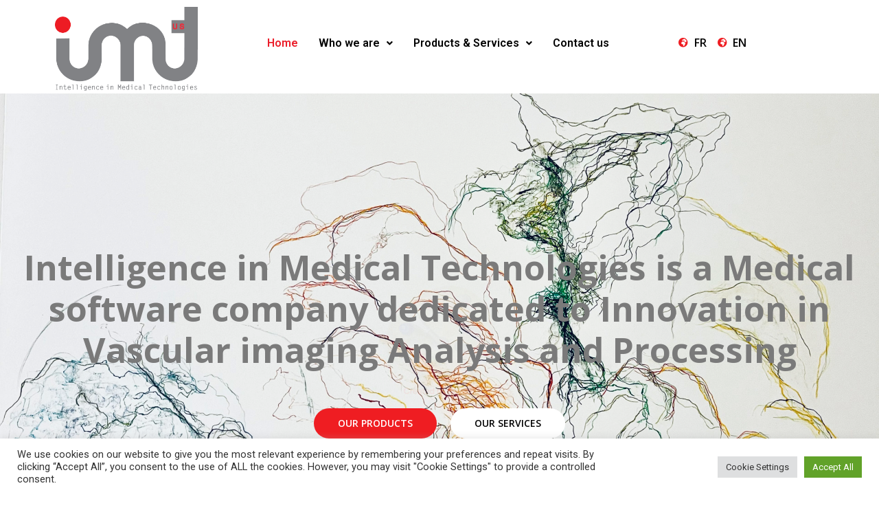

--- FILE ---
content_type: text/css
request_url: https://www.iimt.fr/wp-content/uploads/elementor/css/post-93.css?ver=1757849168
body_size: 3296
content:
.elementor-93 .elementor-element.elementor-element-f174a15{border-style:solid;border-width:0px 0px 2px 0px;border-color:#81828694;transition:background 0.3s, border 0.3s, border-radius 0.3s, box-shadow 0.3s;}.elementor-93 .elementor-element.elementor-element-f174a15, .elementor-93 .elementor-element.elementor-element-f174a15 > .elementor-background-overlay{border-radius:0px 0px 0px 0px;}.elementor-93 .elementor-element.elementor-element-f174a15 > .elementor-background-overlay{transition:background 0.3s, border-radius 0.3s, opacity 0.3s;}.elementor-93 .elementor-element.elementor-element-d9d59d8 > .elementor-element-populated{transition:background 0.3s, border 0.3s, border-radius 0.3s, box-shadow 0.3s;}.elementor-93 .elementor-element.elementor-element-d9d59d8 > .elementor-element-populated > .elementor-background-overlay{transition:background 0.3s, border-radius 0.3s, opacity 0.3s;}.elementor-93 .elementor-element.elementor-element-ac3d22f .hfe-nav-menu__toggle{margin:0 auto;}.elementor-93 .elementor-element.elementor-element-ac3d22f .menu-item a.hfe-menu-item{padding-left:15px;padding-right:15px;}.elementor-93 .elementor-element.elementor-element-ac3d22f .menu-item a.hfe-sub-menu-item{padding-left:calc( 15px + 20px );padding-right:15px;}.elementor-93 .elementor-element.elementor-element-ac3d22f .hfe-nav-menu__layout-vertical .menu-item ul ul a.hfe-sub-menu-item{padding-left:calc( 15px + 40px );padding-right:15px;}.elementor-93 .elementor-element.elementor-element-ac3d22f .hfe-nav-menu__layout-vertical .menu-item ul ul ul a.hfe-sub-menu-item{padding-left:calc( 15px + 60px );padding-right:15px;}.elementor-93 .elementor-element.elementor-element-ac3d22f .hfe-nav-menu__layout-vertical .menu-item ul ul ul ul a.hfe-sub-menu-item{padding-left:calc( 15px + 80px );padding-right:15px;}.elementor-93 .elementor-element.elementor-element-ac3d22f .menu-item a.hfe-menu-item, .elementor-93 .elementor-element.elementor-element-ac3d22f .menu-item a.hfe-sub-menu-item{padding-top:15px;padding-bottom:15px;}.elementor-93 .elementor-element.elementor-element-ac3d22f .menu-item a.hfe-menu-item, .elementor-93 .elementor-element.elementor-element-ac3d22f .sub-menu a.hfe-sub-menu-item{color:#000000;}.elementor-93 .elementor-element.elementor-element-ac3d22f .menu-item a.hfe-menu-item:hover,
								.elementor-93 .elementor-element.elementor-element-ac3d22f .sub-menu a.hfe-sub-menu-item:hover,
								.elementor-93 .elementor-element.elementor-element-ac3d22f .menu-item.current-menu-item a.hfe-menu-item,
								.elementor-93 .elementor-element.elementor-element-ac3d22f .menu-item a.hfe-menu-item.highlighted,
								.elementor-93 .elementor-element.elementor-element-ac3d22f .menu-item a.hfe-menu-item:focus{color:#EB1E2A;}.elementor-93 .elementor-element.elementor-element-ac3d22f .sub-menu,
								.elementor-93 .elementor-element.elementor-element-ac3d22f nav.hfe-dropdown,
								.elementor-93 .elementor-element.elementor-element-ac3d22f nav.hfe-dropdown-expandible,
								.elementor-93 .elementor-element.elementor-element-ac3d22f nav.hfe-dropdown .menu-item a.hfe-menu-item,
								.elementor-93 .elementor-element.elementor-element-ac3d22f nav.hfe-dropdown .menu-item a.hfe-sub-menu-item{background-color:#fff;}.elementor-93 .elementor-element.elementor-element-ac3d22f ul.sub-menu{width:220px;}.elementor-93 .elementor-element.elementor-element-ac3d22f .sub-menu a.hfe-sub-menu-item,
						 .elementor-93 .elementor-element.elementor-element-ac3d22f nav.hfe-dropdown li a.hfe-menu-item,
						 .elementor-93 .elementor-element.elementor-element-ac3d22f nav.hfe-dropdown li a.hfe-sub-menu-item,
						 .elementor-93 .elementor-element.elementor-element-ac3d22f nav.hfe-dropdown-expandible li a.hfe-menu-item,
						 .elementor-93 .elementor-element.elementor-element-ac3d22f nav.hfe-dropdown-expandible li a.hfe-sub-menu-item{padding-top:15px;padding-bottom:15px;}.elementor-93 .elementor-element.elementor-element-ac3d22f .sub-menu li.menu-item:not(:last-child), 
						.elementor-93 .elementor-element.elementor-element-ac3d22f nav.hfe-dropdown li.menu-item:not(:last-child),
						.elementor-93 .elementor-element.elementor-element-ac3d22f nav.hfe-dropdown-expandible li.menu-item:not(:last-child){border-bottom-style:solid;border-bottom-color:#c4c4c4;border-bottom-width:1px;}.elementor-93 .elementor-element.elementor-element-ac3d22f > .elementor-widget-container{margin:30px 0px 0px 0px;}.elementor-93 .elementor-element.elementor-element-31379a6 .elementor-icon-list-icon i{color:var( --e-global-color-49c0d7c );}.elementor-93 .elementor-element.elementor-element-31379a6 .elementor-icon-list-icon svg{fill:var( --e-global-color-49c0d7c );}.elementor-93 .elementor-element.elementor-element-31379a6{--e-icon-list-icon-size:14px;}.elementor-93 .elementor-element.elementor-element-31379a6 .elementor-icon-list-text{color:#000000;}.elementor-93 .elementor-element.elementor-element-31379a6 .elementor-icon-list-item > .elementor-icon-list-text, .elementor-93 .elementor-element.elementor-element-31379a6 .elementor-icon-list-item > a{font-family:"Open Sans", Sans-serif;font-weight:600;}.elementor-93 .elementor-element.elementor-element-31379a6 > .elementor-widget-container{margin:40px 0px 0px 0px;}.elementor-93 .elementor-element.elementor-element-28229278:not(.elementor-motion-effects-element-type-background), .elementor-93 .elementor-element.elementor-element-28229278 > .elementor-motion-effects-container > .elementor-motion-effects-layer{background-image:url("https://www.iimt.fr/wp-content/uploads/2021/11/DZ_Paysage-scaled.jpg");background-position:center center;background-repeat:no-repeat;background-size:cover;}.elementor-93 .elementor-element.elementor-element-28229278 > .elementor-background-overlay{opacity:0.4;transition:background 0.3s, border-radius 0.3s, opacity 0.3s;}.elementor-93 .elementor-element.elementor-element-28229278{transition:background 0.3s, border 0.3s, border-radius 0.3s, box-shadow 0.3s;margin-top:-8px;margin-bottom:-8px;}.elementor-93 .elementor-element.elementor-element-7716d16c > .elementor-widget-wrap > .elementor-widget:not(.elementor-widget__width-auto):not(.elementor-widget__width-initial):not(:last-child):not(.elementor-absolute){margin-bottom:0px;}.elementor-93 .elementor-element.elementor-element-47f25331{text-align:center;}.elementor-93 .elementor-element.elementor-element-47f25331 .elementor-heading-title{color:var( --e-global-color-text );font-family:"Open Sans", Sans-serif;font-size:50px;font-weight:700;font-style:normal;line-height:1.2em;-webkit-text-stroke:0px var( --e-global-color-text );text-stroke:0px var( --e-global-color-text );}.elementor-93 .elementor-element.elementor-element-47f25331 > .elementor-widget-container{margin:5px 5px 5px 5px;padding:-9px -9px -9px -9px;}.elementor-93 .elementor-element.elementor-element-5ad01111 > .elementor-container{max-width:500px;}.elementor-93 .elementor-element.elementor-element-5ad01111{padding:50px 0px 0px 0px;}.elementor-93 .elementor-element.elementor-element-12777ec1.elementor-column > .elementor-widget-wrap{justify-content:center;}.elementor-93 .elementor-element.elementor-element-12777ec1 > .elementor-widget-wrap > .elementor-widget:not(.elementor-widget__width-auto):not(.elementor-widget__width-initial):not(:last-child):not(.elementor-absolute){margin-bottom:0px;}.elementor-93 .elementor-element.elementor-element-12777ec1 > .elementor-element-populated{padding:0px 0px 0px 0px;}.elementor-93 .elementor-element.elementor-element-3d83d087 .elementor-button{font-family:"Open Sans", Sans-serif;font-size:14px;font-weight:600;text-transform:uppercase;fill:#FFFFFF;color:#FFFFFF;background-color:var( --e-global-color-49c0d7c );border-radius:100px 100px 100px 100px;padding:15px 35px 15px 35px;}.elementor-93 .elementor-element.elementor-element-3d83d087 .elementor-button:hover, .elementor-93 .elementor-element.elementor-element-3d83d087 .elementor-button:focus{background-color:var( --e-global-color-816a70f );}.elementor-93 .elementor-element.elementor-element-3d83d087 > .elementor-widget-container{padding:0px 10px 0px 0px;}.elementor-93 .elementor-element.elementor-element-3d83d087{width:auto;max-width:auto;}.elementor-93 .elementor-element.elementor-element-1ad0c473 .elementor-button{font-family:"Open Sans", Sans-serif;font-size:14px;font-weight:600;text-transform:uppercase;fill:#000000;color:#000000;background-color:#FFFFFF;border-radius:100px 100px 100px 100px;padding:15px 35px 15px 35px;}.elementor-93 .elementor-element.elementor-element-1ad0c473 .elementor-button:hover, .elementor-93 .elementor-element.elementor-element-1ad0c473 .elementor-button:focus{color:#FFFFFF;background-color:#000000;}.elementor-93 .elementor-element.elementor-element-1ad0c473 .elementor-button:hover svg, .elementor-93 .elementor-element.elementor-element-1ad0c473 .elementor-button:focus svg{fill:#FFFFFF;}.elementor-93 .elementor-element.elementor-element-1ad0c473 > .elementor-widget-container{padding:0px 0px 0px 10px;}.elementor-93 .elementor-element.elementor-element-1ad0c473{width:auto;max-width:auto;}.elementor-93 .elementor-element.elementor-element-36527be:not(.elementor-motion-effects-element-type-background), .elementor-93 .elementor-element.elementor-element-36527be > .elementor-motion-effects-container > .elementor-motion-effects-layer{background-color:#F5F8FA;}.elementor-93 .elementor-element.elementor-element-36527be{transition:background 0.3s, border 0.3s, border-radius 0.3s, box-shadow 0.3s;margin-top:0px;margin-bottom:0px;padding:20px 0px 0px 0px;}.elementor-93 .elementor-element.elementor-element-36527be > .elementor-background-overlay{transition:background 0.3s, border-radius 0.3s, opacity 0.3s;}.elementor-93 .elementor-element.elementor-element-3223f76{text-align:center;}.elementor-93 .elementor-element.elementor-element-3223f76 .elementor-heading-title{color:#000000;font-family:"Open Sans", Sans-serif;font-size:30px;font-weight:700;}.elementor-93 .elementor-element.elementor-element-3223f76 > .elementor-widget-container{margin:0px 200px 0px 200px;}.elementor-93 .elementor-element.elementor-element-f94dbcb{--divider-border-style:solid;--divider-color:var( --e-global-color-49c0d7c );--divider-border-width:1px;}.elementor-93 .elementor-element.elementor-element-f94dbcb .elementor-divider-separator{width:25%;margin:0 auto;margin-center:0;}.elementor-93 .elementor-element.elementor-element-f94dbcb .elementor-divider{text-align:center;padding-top:15px;padding-bottom:15px;}.elementor-93 .elementor-element.elementor-element-f94dbcb.elementor-view-stacked .elementor-icon{background-color:var( --e-global-color-49c0d7c );}.elementor-93 .elementor-element.elementor-element-f94dbcb.elementor-view-framed .elementor-icon, .elementor-93 .elementor-element.elementor-element-f94dbcb.elementor-view-default .elementor-icon{color:var( --e-global-color-49c0d7c );border-color:var( --e-global-color-49c0d7c );}.elementor-93 .elementor-element.elementor-element-f94dbcb.elementor-view-framed .elementor-icon, .elementor-93 .elementor-element.elementor-element-f94dbcb.elementor-view-default .elementor-icon svg{fill:var( --e-global-color-49c0d7c );}.elementor-93 .elementor-element.elementor-element-f94dbcb .elementor-icon i, .elementor-93 .elementor-element.elementor-element-f94dbcb .elementor-icon svg{transform:rotate(0deg);}.elementor-93 .elementor-element.elementor-element-f94dbcb > .elementor-widget-container{margin:-25px 0px 0px 0px;}.elementor-93 .elementor-element.elementor-element-42974d2{text-align:center;color:#000000;font-family:"Open Sans", Sans-serif;font-size:18px;font-weight:400;}.elementor-93 .elementor-element.elementor-element-42974d2 > .elementor-widget-container{margin:0px 0px 0px 0px;}.elementor-93 .elementor-element.elementor-element-1575df8:not(.elementor-motion-effects-element-type-background), .elementor-93 .elementor-element.elementor-element-1575df8 > .elementor-motion-effects-container > .elementor-motion-effects-layer{background-color:#F5F8FA;}.elementor-93 .elementor-element.elementor-element-1575df8{transition:background 0.3s, border 0.3s, border-radius 0.3s, box-shadow 0.3s;padding:0px 0px 20px 0px;}.elementor-93 .elementor-element.elementor-element-1575df8 > .elementor-background-overlay{transition:background 0.3s, border-radius 0.3s, opacity 0.3s;}.elementor-93 .elementor-element.elementor-element-04193fe{text-align:center;}.elementor-93 .elementor-element.elementor-element-04193fe .elementor-heading-title{color:#000000;font-family:"Open Sans", Sans-serif;font-size:25px;font-weight:600;}.elementor-93 .elementor-element.elementor-element-04193fe > .elementor-widget-container{margin:-25px 0px 0px 0px;}.elementor-93 .elementor-element.elementor-element-8aba505{text-align:center;}.elementor-93 .elementor-element.elementor-element-8aba505 .elementor-heading-title{color:#000000;font-family:"Open Sans", Sans-serif;font-size:25px;font-weight:600;}.elementor-93 .elementor-element.elementor-element-8aba505 > .elementor-widget-container{margin:-25px 0px 0px 0px;}.elementor-93 .elementor-element.elementor-element-a0c6bc0{text-align:center;}.elementor-93 .elementor-element.elementor-element-a0c6bc0 .elementor-heading-title{color:#000000;font-family:"Open Sans", Sans-serif;font-size:25px;font-weight:600;}.elementor-93 .elementor-element.elementor-element-a0c6bc0 > .elementor-widget-container{margin:-25px 0px 0px 0px;}.elementor-93 .elementor-element.elementor-element-27da629e > .elementor-container > .elementor-column > .elementor-widget-wrap{align-content:center;align-items:center;}.elementor-93 .elementor-element.elementor-element-27da629e:not(.elementor-motion-effects-element-type-background), .elementor-93 .elementor-element.elementor-element-27da629e > .elementor-motion-effects-container > .elementor-motion-effects-layer{background-color:#FFFFFF;}.elementor-93 .elementor-element.elementor-element-27da629e{transition:background 0.3s, border 0.3s, border-radius 0.3s, box-shadow 0.3s;padding:50px 0px 50px 0px;}.elementor-93 .elementor-element.elementor-element-27da629e > .elementor-background-overlay{transition:background 0.3s, border-radius 0.3s, opacity 0.3s;}.elementor-93 .elementor-element.elementor-element-27fce1e7 > .elementor-element-populated{padding:0px 0px 0px 0px;}.elementor-93 .elementor-element.elementor-element-453b647 img{border-radius:15px 15px 15px 15px;box-shadow:0px 0px 10px 0px rgba(0,0,0,0.5);}.elementor-93 .elementor-element.elementor-element-266a0b0e > .elementor-element-populated{padding:20px 0px 20px 80px;}.elementor-93 .elementor-element.elementor-element-76eae79b{text-align:left;}.elementor-93 .elementor-element.elementor-element-76eae79b .elementor-heading-title{color:var( --e-global-color-49c0d7c );font-family:"Open Sans", Sans-serif;font-size:30px;font-weight:700;}.elementor-93 .elementor-element.elementor-element-76eae79b > .elementor-widget-container{margin:0px 0px 0px 0px;}.elementor-93 .elementor-element.elementor-element-216e520d{text-align:left;color:#000000;font-family:"Open Sans", Sans-serif;font-size:18px;font-weight:400;}.elementor-93 .elementor-element.elementor-element-216e520d > .elementor-widget-container{margin:0px 0px 0px 0px;}.elementor-93 .elementor-element.elementor-element-3f6f1b1 img{border-radius:15px 15px 15px 15px;box-shadow:0px 0px 10px 0px rgba(0,0,0,0.5);}.elementor-93 .elementor-element.elementor-element-7745c64 .elementor-button{font-family:"Open Sans", Sans-serif;font-size:18px;font-weight:500;background-color:var( --e-global-color-816a70f );}.elementor-93 .elementor-element.elementor-element-aec032d{margin-top:20px;margin-bottom:20px;}.elementor-93 .elementor-element.elementor-element-76b3e9a{text-align:left;}.elementor-93 .elementor-element.elementor-element-76b3e9a .elementor-heading-title{color:var( --e-global-color-49c0d7c );font-family:"Open Sans", Sans-serif;font-size:30px;font-weight:700;}.elementor-93 .elementor-element.elementor-element-76b3e9a > .elementor-widget-container{margin:50px 0px 0px 0px;}.elementor-93 .elementor-element.elementor-element-3f0707e{text-align:left;color:#000000;font-family:"Open Sans", Sans-serif;font-size:18px;font-weight:400;}.elementor-93 .elementor-element.elementor-element-3f0707e > .elementor-widget-container{margin:0px 0px 0px 0px;}.elementor-93 .elementor-element.elementor-element-1a98d68 img{border-radius:15px 15px 15px 15px;box-shadow:0px 0px 10px 0px rgba(0,0,0,0.5);}.elementor-93 .elementor-element.elementor-element-0b506a8 .elementor-button{font-family:"Open Sans", Sans-serif;font-size:18px;font-weight:500;background-color:var( --e-global-color-816a70f );}.elementor-93 .elementor-element.elementor-element-8e3de11 img{border-radius:15px 15px 15px 15px;box-shadow:0px 0px 10px 0px rgba(0,0,0,0.5);}.elementor-93 .elementor-element.elementor-element-3a30cd8:not(.elementor-motion-effects-element-type-background), .elementor-93 .elementor-element.elementor-element-3a30cd8 > .elementor-motion-effects-container > .elementor-motion-effects-layer{background-color:#F5F8FA;}.elementor-93 .elementor-element.elementor-element-3a30cd8{transition:background 0.3s, border 0.3s, border-radius 0.3s, box-shadow 0.3s;margin-top:0px;margin-bottom:0px;padding:20px 0px 0px 0px;}.elementor-93 .elementor-element.elementor-element-3a30cd8 > .elementor-background-overlay{transition:background 0.3s, border-radius 0.3s, opacity 0.3s;}.elementor-93 .elementor-element.elementor-element-4506c6d{text-align:center;}.elementor-93 .elementor-element.elementor-element-4506c6d .elementor-heading-title{color:#000000;font-family:"Open Sans", Sans-serif;font-size:30px;font-weight:700;}.elementor-93 .elementor-element.elementor-element-4506c6d > .elementor-widget-container{margin:0px 200px 0px 200px;}.elementor-93 .elementor-element.elementor-element-181d289{--divider-border-style:solid;--divider-color:var( --e-global-color-49c0d7c );--divider-border-width:1px;}.elementor-93 .elementor-element.elementor-element-181d289 .elementor-divider-separator{width:25%;margin:0 auto;margin-center:0;}.elementor-93 .elementor-element.elementor-element-181d289 .elementor-divider{text-align:center;padding-top:15px;padding-bottom:15px;}.elementor-93 .elementor-element.elementor-element-181d289.elementor-view-stacked .elementor-icon{background-color:var( --e-global-color-49c0d7c );}.elementor-93 .elementor-element.elementor-element-181d289.elementor-view-framed .elementor-icon, .elementor-93 .elementor-element.elementor-element-181d289.elementor-view-default .elementor-icon{color:var( --e-global-color-49c0d7c );border-color:var( --e-global-color-49c0d7c );}.elementor-93 .elementor-element.elementor-element-181d289.elementor-view-framed .elementor-icon, .elementor-93 .elementor-element.elementor-element-181d289.elementor-view-default .elementor-icon svg{fill:var( --e-global-color-49c0d7c );}.elementor-93 .elementor-element.elementor-element-181d289 .elementor-icon i, .elementor-93 .elementor-element.elementor-element-181d289 .elementor-icon svg{transform:rotate(0deg);}.elementor-93 .elementor-element.elementor-element-181d289 > .elementor-widget-container{margin:-25px 0px 0px 0px;}.elementor-93 .elementor-element.elementor-element-22217ff4 > .elementor-container > .elementor-column > .elementor-widget-wrap{align-content:center;align-items:center;}.elementor-93 .elementor-element.elementor-element-22217ff4:not(.elementor-motion-effects-element-type-background), .elementor-93 .elementor-element.elementor-element-22217ff4 > .elementor-motion-effects-container > .elementor-motion-effects-layer{background-color:#F5F8FA;background-image:url("https://www.version2.iimt.fr/wp-content/uploads/2021/11/bg-site-abstract-element.jpg");background-position:center center;background-size:cover;}.elementor-93 .elementor-element.elementor-element-22217ff4{transition:background 0.3s, border 0.3s, border-radius 0.3s, box-shadow 0.3s;padding:50px 0px 50px 0px;}.elementor-93 .elementor-element.elementor-element-22217ff4 > .elementor-background-overlay{transition:background 0.3s, border-radius 0.3s, opacity 0.3s;}.elementor-93 .elementor-element.elementor-element-2182ab64 > .elementor-widget-wrap > .elementor-widget:not(.elementor-widget__width-auto):not(.elementor-widget__width-initial):not(:last-child):not(.elementor-absolute){margin-bottom:0px;}.elementor-93 .elementor-element.elementor-element-2182ab64:not(.elementor-motion-effects-element-type-background) > .elementor-widget-wrap, .elementor-93 .elementor-element.elementor-element-2182ab64 > .elementor-widget-wrap > .elementor-motion-effects-container > .elementor-motion-effects-layer{background-color:#FFFFFF;}.elementor-93 .elementor-element.elementor-element-2182ab64 > .elementor-element-populated, .elementor-93 .elementor-element.elementor-element-2182ab64 > .elementor-element-populated > .elementor-background-overlay, .elementor-93 .elementor-element.elementor-element-2182ab64 > .elementor-background-slideshow{border-radius:15px 15px 15px 15px;}.elementor-93 .elementor-element.elementor-element-2182ab64 > .elementor-element-populated{box-shadow:0px 0px 10px 0px rgba(0,0,0,0.5);transition:background 0.3s, border 0.3s, border-radius 0.3s, box-shadow 0.3s;margin:0px 50px 0px 50px;--e-column-margin-right:50px;--e-column-margin-left:50px;padding:25px 0px 25px 0px;}.elementor-93 .elementor-element.elementor-element-2182ab64 > .elementor-element-populated > .elementor-background-overlay{transition:background 0.3s, border-radius 0.3s, opacity 0.3s;}.elementor-93 .elementor-element.elementor-element-1e9f3c2b .elementor-icon-wrapper{text-align:center;}.elementor-93 .elementor-element.elementor-element-1e9f3c2b.elementor-view-stacked .elementor-icon{background-color:var( --e-global-color-49c0d7c );}.elementor-93 .elementor-element.elementor-element-1e9f3c2b.elementor-view-framed .elementor-icon, .elementor-93 .elementor-element.elementor-element-1e9f3c2b.elementor-view-default .elementor-icon{color:var( --e-global-color-49c0d7c );border-color:var( --e-global-color-49c0d7c );}.elementor-93 .elementor-element.elementor-element-1e9f3c2b.elementor-view-framed .elementor-icon, .elementor-93 .elementor-element.elementor-element-1e9f3c2b.elementor-view-default .elementor-icon svg{fill:var( --e-global-color-49c0d7c );}.elementor-93 .elementor-element.elementor-element-1e9f3c2b .elementor-icon{font-size:35px;}.elementor-93 .elementor-element.elementor-element-1e9f3c2b .elementor-icon i, .elementor-93 .elementor-element.elementor-element-1e9f3c2b .elementor-icon svg{transform:rotate(0deg);}.elementor-93 .elementor-element.elementor-element-7d41567d{text-align:center;}.elementor-93 .elementor-element.elementor-element-7d41567d .elementor-heading-title{color:#000000;font-family:"Open Sans", Sans-serif;font-size:25px;font-weight:700;font-style:normal;line-height:1.2em;}.elementor-93 .elementor-element.elementor-element-7d41567d > .elementor-widget-container{margin:20px 0px 20px 0px;padding:0px 0px 0px 0px;}.elementor-93 .elementor-element.elementor-element-6e85847{--divider-border-style:solid;--divider-color:var( --e-global-color-49c0d7c );--divider-border-width:1px;}.elementor-93 .elementor-element.elementor-element-6e85847 .elementor-divider-separator{width:25%;margin:0 auto;margin-center:0;}.elementor-93 .elementor-element.elementor-element-6e85847 .elementor-divider{text-align:center;padding-top:15px;padding-bottom:15px;}.elementor-93 .elementor-element.elementor-element-6e85847.elementor-view-stacked .elementor-icon{background-color:var( --e-global-color-49c0d7c );}.elementor-93 .elementor-element.elementor-element-6e85847.elementor-view-framed .elementor-icon, .elementor-93 .elementor-element.elementor-element-6e85847.elementor-view-default .elementor-icon{color:var( --e-global-color-49c0d7c );border-color:var( --e-global-color-49c0d7c );}.elementor-93 .elementor-element.elementor-element-6e85847.elementor-view-framed .elementor-icon, .elementor-93 .elementor-element.elementor-element-6e85847.elementor-view-default .elementor-icon svg{fill:var( --e-global-color-49c0d7c );}.elementor-93 .elementor-element.elementor-element-6e85847 .elementor-icon i, .elementor-93 .elementor-element.elementor-element-6e85847 .elementor-icon svg{transform:rotate(0deg);}.elementor-93 .elementor-element.elementor-element-6e85847 > .elementor-widget-container{margin:0px 0px 0px 0px;}.elementor-93 .elementor-element.elementor-element-30ebc4eb{text-align:center;color:#000000;font-family:"Open Sans", Sans-serif;font-size:18px;font-weight:normal;line-height:1.8em;}.elementor-93 .elementor-element.elementor-element-30ebc4eb > .elementor-widget-container{margin:30px 20px 30px 20px;padding:0px 0px 0px 0px;}.elementor-93 .elementor-element.elementor-element-33904abf .elementor-button .elementor-align-icon-right{margin-left:12px;}.elementor-93 .elementor-element.elementor-element-33904abf .elementor-button .elementor-align-icon-left{margin-right:12px;}.elementor-93 .elementor-element.elementor-element-33904abf .elementor-button{font-family:"Open Sans", Sans-serif;font-size:16px;font-weight:400;font-style:normal;line-height:1.4em;fill:#000000;color:#000000;background-color:rgba(2, 1, 1, 0);padding:0px 0px 0px 0px;}.elementor-93 .elementor-element.elementor-element-33904abf .elementor-button:hover, .elementor-93 .elementor-element.elementor-element-33904abf .elementor-button:focus{color:#000000;}.elementor-93 .elementor-element.elementor-element-33904abf .elementor-button:hover svg, .elementor-93 .elementor-element.elementor-element-33904abf .elementor-button:focus svg{fill:#000000;}.elementor-93 .elementor-element.elementor-element-53378af1 > .elementor-widget-wrap > .elementor-widget:not(.elementor-widget__width-auto):not(.elementor-widget__width-initial):not(:last-child):not(.elementor-absolute){margin-bottom:0px;}.elementor-93 .elementor-element.elementor-element-53378af1:not(.elementor-motion-effects-element-type-background) > .elementor-widget-wrap, .elementor-93 .elementor-element.elementor-element-53378af1 > .elementor-widget-wrap > .elementor-motion-effects-container > .elementor-motion-effects-layer{background-color:#FFFFFF;}.elementor-93 .elementor-element.elementor-element-53378af1 > .elementor-element-populated, .elementor-93 .elementor-element.elementor-element-53378af1 > .elementor-element-populated > .elementor-background-overlay, .elementor-93 .elementor-element.elementor-element-53378af1 > .elementor-background-slideshow{border-radius:15px 15px 15px 15px;}.elementor-93 .elementor-element.elementor-element-53378af1 > .elementor-element-populated{box-shadow:0px 0px 10px 0px rgba(0,0,0,0.5);transition:background 0.3s, border 0.3s, border-radius 0.3s, box-shadow 0.3s;margin:0px 50px 0px 50px;--e-column-margin-right:50px;--e-column-margin-left:50px;padding:25px 0px 25px 0px;}.elementor-93 .elementor-element.elementor-element-53378af1 > .elementor-element-populated > .elementor-background-overlay{transition:background 0.3s, border-radius 0.3s, opacity 0.3s;}.elementor-93 .elementor-element.elementor-element-5250961c .elementor-icon-wrapper{text-align:center;}.elementor-93 .elementor-element.elementor-element-5250961c.elementor-view-stacked .elementor-icon{background-color:var( --e-global-color-49c0d7c );}.elementor-93 .elementor-element.elementor-element-5250961c.elementor-view-framed .elementor-icon, .elementor-93 .elementor-element.elementor-element-5250961c.elementor-view-default .elementor-icon{color:var( --e-global-color-49c0d7c );border-color:var( --e-global-color-49c0d7c );}.elementor-93 .elementor-element.elementor-element-5250961c.elementor-view-framed .elementor-icon, .elementor-93 .elementor-element.elementor-element-5250961c.elementor-view-default .elementor-icon svg{fill:var( --e-global-color-49c0d7c );}.elementor-93 .elementor-element.elementor-element-5250961c .elementor-icon{font-size:35px;}.elementor-93 .elementor-element.elementor-element-5250961c .elementor-icon i, .elementor-93 .elementor-element.elementor-element-5250961c .elementor-icon svg{transform:rotate(0deg);}.elementor-93 .elementor-element.elementor-element-31de1680{text-align:center;}.elementor-93 .elementor-element.elementor-element-31de1680 .elementor-heading-title{color:#000000;font-family:"Open Sans", Sans-serif;font-size:25px;font-weight:700;font-style:normal;line-height:1.2em;}.elementor-93 .elementor-element.elementor-element-31de1680 > .elementor-widget-container{margin:20px 0px 20px 0px;padding:0px 0px 0px 0px;}.elementor-93 .elementor-element.elementor-element-c10a5af{--divider-border-style:solid;--divider-color:var( --e-global-color-49c0d7c );--divider-border-width:1px;}.elementor-93 .elementor-element.elementor-element-c10a5af .elementor-divider-separator{width:25%;margin:0 auto;margin-center:0;}.elementor-93 .elementor-element.elementor-element-c10a5af .elementor-divider{text-align:center;padding-top:15px;padding-bottom:15px;}.elementor-93 .elementor-element.elementor-element-c10a5af.elementor-view-stacked .elementor-icon{background-color:var( --e-global-color-49c0d7c );}.elementor-93 .elementor-element.elementor-element-c10a5af.elementor-view-framed .elementor-icon, .elementor-93 .elementor-element.elementor-element-c10a5af.elementor-view-default .elementor-icon{color:var( --e-global-color-49c0d7c );border-color:var( --e-global-color-49c0d7c );}.elementor-93 .elementor-element.elementor-element-c10a5af.elementor-view-framed .elementor-icon, .elementor-93 .elementor-element.elementor-element-c10a5af.elementor-view-default .elementor-icon svg{fill:var( --e-global-color-49c0d7c );}.elementor-93 .elementor-element.elementor-element-c10a5af .elementor-icon i, .elementor-93 .elementor-element.elementor-element-c10a5af .elementor-icon svg{transform:rotate(0deg);}.elementor-93 .elementor-element.elementor-element-c10a5af > .elementor-widget-container{margin:0px 0px 0px 0px;}.elementor-93 .elementor-element.elementor-element-878b23c{text-align:center;color:#000000;font-family:"Open Sans", Sans-serif;font-size:18px;font-weight:normal;line-height:1.8em;}.elementor-93 .elementor-element.elementor-element-878b23c > .elementor-widget-container{margin:30px 20px 30px 20px;padding:0px 0px 0px 0px;}.elementor-93 .elementor-element.elementor-element-28d3528d .elementor-button .elementor-align-icon-right{margin-left:12px;}.elementor-93 .elementor-element.elementor-element-28d3528d .elementor-button .elementor-align-icon-left{margin-right:12px;}.elementor-93 .elementor-element.elementor-element-28d3528d .elementor-button{font-family:"Open Sans", Sans-serif;font-size:16px;font-weight:400;font-style:normal;line-height:1.4em;fill:#000000;color:#000000;background-color:rgba(2, 1, 1, 0);padding:0px 0px 0px 0px;}.elementor-93 .elementor-element.elementor-element-28d3528d .elementor-button:hover, .elementor-93 .elementor-element.elementor-element-28d3528d .elementor-button:focus{color:#000000;}.elementor-93 .elementor-element.elementor-element-28d3528d .elementor-button:hover svg, .elementor-93 .elementor-element.elementor-element-28d3528d .elementor-button:focus svg{fill:#000000;}.elementor-93 .elementor-element.elementor-element-d4467a9{text-align:center;}.elementor-93 .elementor-element.elementor-element-d4467a9 .elementor-heading-title{color:#000000;font-family:"Open Sans", Sans-serif;font-size:30px;font-weight:700;}.elementor-93 .elementor-element.elementor-element-d4467a9 > .elementor-widget-container{margin:0px 0px 0px 0px;}.elementor-93 .elementor-element.elementor-element-33795a5{text-align:center;}.elementor-93 .elementor-element.elementor-element-33795a5 .elementor-heading-title{color:#000000;font-family:"Open Sans", Sans-serif;font-size:30px;font-weight:700;}.elementor-93 .elementor-element.elementor-element-33795a5 > .elementor-widget-container{margin:0px 200px 0px 200px;}.elementor-93 .elementor-element.elementor-element-01f7225{--divider-border-style:solid;--divider-color:var( --e-global-color-49c0d7c );--divider-border-width:1px;}.elementor-93 .elementor-element.elementor-element-01f7225 .elementor-divider-separator{width:25%;margin:0 auto;margin-center:0;}.elementor-93 .elementor-element.elementor-element-01f7225 .elementor-divider{text-align:center;padding-top:15px;padding-bottom:15px;}.elementor-93 .elementor-element.elementor-element-01f7225.elementor-view-stacked .elementor-icon{background-color:var( --e-global-color-49c0d7c );}.elementor-93 .elementor-element.elementor-element-01f7225.elementor-view-framed .elementor-icon, .elementor-93 .elementor-element.elementor-element-01f7225.elementor-view-default .elementor-icon{color:var( --e-global-color-49c0d7c );border-color:var( --e-global-color-49c0d7c );}.elementor-93 .elementor-element.elementor-element-01f7225.elementor-view-framed .elementor-icon, .elementor-93 .elementor-element.elementor-element-01f7225.elementor-view-default .elementor-icon svg{fill:var( --e-global-color-49c0d7c );}.elementor-93 .elementor-element.elementor-element-01f7225 .elementor-icon i, .elementor-93 .elementor-element.elementor-element-01f7225 .elementor-icon svg{transform:rotate(0deg);}.elementor-93 .elementor-element.elementor-element-01f7225 > .elementor-widget-container{margin:-25px 0px 0px 0px;}.elementor-93 .elementor-element.elementor-element-02c6a8c > .elementor-container{max-width:671px;}.elementor-93 .elementor-element.elementor-element-9701929{text-align:center;}.elementor-93 .elementor-element.elementor-element-9701929 img{max-width:54%;border-style:solid;}.elementor-93 .elementor-element.elementor-element-c28f6bb{text-align:center;}.elementor-93 .elementor-element.elementor-element-c28f6bb img{width:35%;opacity:1;border-style:solid;}.elementor-93 .elementor-element.elementor-element-3646675:not(.elementor-motion-effects-element-type-background), .elementor-93 .elementor-element.elementor-element-3646675 > .elementor-motion-effects-container > .elementor-motion-effects-layer{background-image:url("https://www.version2.iimt.fr/wp-content/uploads/2021/11/image-3.jpg");background-position:center center;background-repeat:no-repeat;background-size:cover;}.elementor-93 .elementor-element.elementor-element-3646675{transition:background 0.3s, border 0.3s, border-radius 0.3s, box-shadow 0.3s;}.elementor-93 .elementor-element.elementor-element-3646675 > .elementor-background-overlay{transition:background 0.3s, border-radius 0.3s, opacity 0.3s;}.elementor-93 .elementor-element.elementor-element-85118fa{text-align:center;}.elementor-93 .elementor-element.elementor-element-85118fa .elementor-heading-title{color:#FFFFFF;font-family:"Open Sans", Sans-serif;font-size:25px;font-weight:700;}.elementor-93 .elementor-element.elementor-element-85118fa > .elementor-widget-container{margin:0px 0px 0px 0px;}.elementor-93 .elementor-element.elementor-element-823a234{--e-image-carousel-slides-to-show:3;}.elementor-93 .elementor-element.elementor-element-9e9b9cf .elementor-button{font-family:"Open Sans", Sans-serif;font-size:18px;font-weight:500;background-color:var( --e-global-color-49c0d7c );}@media(max-width:1024px){.elementor-93 .elementor-element.elementor-element-28229278{padding:250px 20px 250px 20px;}.elementor-93 .elementor-element.elementor-element-7716d16c > .elementor-element-populated{padding:0px 0px 0px 0px;}.elementor-93 .elementor-element.elementor-element-47f25331 .elementor-heading-title{font-size:42px;}.elementor-93 .elementor-element.elementor-element-27da629e{padding:50px 20px 50px 20px;}.elementor-93 .elementor-element.elementor-element-266a0b0e > .elementor-element-populated{padding:0px 0px 0px 50px;}.elementor-93 .elementor-element.elementor-element-22217ff4{padding:50px 20px 50px 20px;}.elementor-93 .elementor-element.elementor-element-2182ab64 > .elementor-element-populated{padding:0px 34px 0px 0px;}.elementor-93 .elementor-element.elementor-element-7d41567d .elementor-heading-title{font-size:22px;}.elementor-93 .elementor-element.elementor-element-53378af1 > .elementor-element-populated{padding:0px 34px 0px 0px;}.elementor-93 .elementor-element.elementor-element-31de1680 .elementor-heading-title{font-size:22px;}}@media(max-width:767px){.elementor-93 .elementor-element.elementor-element-d9d59d8{width:50%;}.elementor-93 .elementor-element.elementor-element-f3dad21{width:10%;}.elementor-93 .elementor-element.elementor-element-ac3d22f > .elementor-widget-container{margin:25px 0px 0px 0px;}.elementor-93 .elementor-element.elementor-element-aca31de{width:40%;}.elementor-93 .elementor-element.elementor-element-28229278{padding:25px 20px 20px 25px;}.elementor-93 .elementor-element.elementor-element-47f25331{text-align:center;}.elementor-93 .elementor-element.elementor-element-47f25331 .elementor-heading-title{font-size:25px;}.elementor-93 .elementor-element.elementor-element-5ad01111{padding:0px 0px 0px 0px;}.elementor-93 .elementor-element.elementor-element-3d83d087 .elementor-button{font-size:12px;line-height:1.4em;}.elementor-93 .elementor-element.elementor-element-3d83d087 > .elementor-widget-container{padding:20px 0px 0px 0px;}.elementor-93 .elementor-element.elementor-element-1ad0c473 .elementor-button{font-size:12px;line-height:1.4em;}.elementor-93 .elementor-element.elementor-element-1ad0c473 > .elementor-widget-container{padding:20px 0px 0px 0px;}.elementor-93 .elementor-element.elementor-element-3223f76{text-align:center;}.elementor-93 .elementor-element.elementor-element-3223f76 > .elementor-widget-container{margin:0px 0px 0px 0px;}.elementor-93 .elementor-element.elementor-element-27fce1e7.elementor-column{-webkit-box-ordinal-group:calc(2 + 1 );-ms-flex-order:2;order:2;}.elementor-93 .elementor-element.elementor-element-27fce1e7 > .elementor-element-populated{margin:30px 0px 0px 0px;--e-column-margin-right:0px;--e-column-margin-left:0px;}.elementor-93 .elementor-element.elementor-element-266a0b0e > .elementor-element-populated{padding:0px 0px 0px 0px;}.elementor-93 .elementor-element.elementor-element-76eae79b{text-align:center;}.elementor-93 .elementor-element.elementor-element-76b3e9a{text-align:center;}.elementor-93 .elementor-element.elementor-element-4506c6d > .elementor-widget-container{margin:0px 0px 0px 0px;}.elementor-93 .elementor-element.elementor-element-22217ff4{padding:30px 20px 50px 20px;}.elementor-93 .elementor-element.elementor-element-2182ab64 > .elementor-element-populated{margin:0px 0px 0px 0px;--e-column-margin-right:0px;--e-column-margin-left:0px;padding:20px 0px 20px 0px;}.elementor-93 .elementor-element.elementor-element-1e9f3c2b .elementor-icon{font-size:45px;}.elementor-93 .elementor-element.elementor-element-1e9f3c2b > .elementor-widget-container{margin:0px 0px 0px 0px;}.elementor-93 .elementor-element.elementor-element-53378af1 > .elementor-element-populated{margin:20px 0px 0px 0px;--e-column-margin-right:0px;--e-column-margin-left:0px;padding:20px 0px 20px 0px;}.elementor-93 .elementor-element.elementor-element-5250961c .elementor-icon{font-size:45px;}.elementor-93 .elementor-element.elementor-element-d4467a9 .elementor-heading-title{font-size:22px;}.elementor-93 .elementor-element.elementor-element-d4467a9 > .elementor-widget-container{margin:0px 0px 0px 0px;}.elementor-93 .elementor-element.elementor-element-33795a5 > .elementor-widget-container{margin:0px 0px 0px 0px;}.elementor-93 .elementor-element.elementor-element-9f82b45{width:50%;}.elementor-93 .elementor-element.elementor-element-46f029b{width:50%;}}@media(min-width:768px){.elementor-93 .elementor-element.elementor-element-d9d59d8{width:20%;}.elementor-93 .elementor-element.elementor-element-f3dad21{width:59.664%;}.elementor-93 .elementor-element.elementor-element-aca31de{width:20%;}.elementor-93 .elementor-element.elementor-element-27fce1e7{width:50%;}.elementor-93 .elementor-element.elementor-element-266a0b0e{width:50%;}.elementor-93 .elementor-element.elementor-element-e3a15b2{width:20%;}.elementor-93 .elementor-element.elementor-element-28d8a1f{width:59.333%;}.elementor-93 .elementor-element.elementor-element-7f3fab6{width:20%;}}@media(min-width:1025px){.elementor-93 .elementor-element.elementor-element-22217ff4:not(.elementor-motion-effects-element-type-background), .elementor-93 .elementor-element.elementor-element-22217ff4 > .elementor-motion-effects-container > .elementor-motion-effects-layer{background-attachment:fixed;}}

--- FILE ---
content_type: text/css
request_url: https://www.iimt.fr/wp-content/uploads/elementor/css/post-233.css?ver=1730541847
body_size: 355
content:
.elementor-233 .elementor-element.elementor-element-eb8361a:not(.elementor-motion-effects-element-type-background), .elementor-233 .elementor-element.elementor-element-eb8361a > .elementor-motion-effects-container > .elementor-motion-effects-layer{background-color:#F5F8FA;}.elementor-233 .elementor-element.elementor-element-eb8361a{border-style:solid;border-width:2px 0px 0px 0px;border-color:var( --e-global-color-49c0d7c );transition:background 0.3s, border 0.3s, border-radius 0.3s, box-shadow 0.3s;padding:15px 0px 15px 0px;}.elementor-233 .elementor-element.elementor-element-eb8361a, .elementor-233 .elementor-element.elementor-element-eb8361a > .elementor-background-overlay{border-radius:0px 0px 0px 0px;}.elementor-233 .elementor-element.elementor-element-eb8361a > .elementor-background-overlay{transition:background 0.3s, border-radius 0.3s, opacity 0.3s;}.elementor-233 .elementor-element.elementor-element-48502a0{text-align:center;}.elementor-233 .elementor-element.elementor-element-48502a0 .elementor-heading-title{color:#000000;font-family:"Open Sans", Sans-serif;font-size:16px;font-weight:700;}.elementor-233 .elementor-element.elementor-element-48502a0 > .elementor-widget-container{margin:15px 0px 0px 0px;}.elementor-233 .elementor-element.elementor-element-dbd25a7{text-align:center;}.elementor-233 .elementor-element.elementor-element-dbd25a7 .elementor-heading-title{color:#000000;font-family:"Open Sans", Sans-serif;font-size:16px;font-weight:700;}.elementor-233 .elementor-element.elementor-element-dbd25a7 > .elementor-widget-container{margin:0px 0px 0px 0px;}@media(min-width:768px){.elementor-233 .elementor-element.elementor-element-3565fdc{width:45.12%;}.elementor-233 .elementor-element.elementor-element-a47f8af{width:54.88%;}}

--- FILE ---
content_type: application/javascript
request_url: https://www.iimt.fr/wp-content/plugins/elementor/assets/js/image-carousel.69ddd4d316491de45fe3.bundle.js
body_size: 1659
content:
/*! elementor - v3.5.3 - 28-12-2021 */
"use strict";
(self["webpackChunkelementor"] = self["webpackChunkelementor"] || []).push([["image-carousel"],{

/***/ "../assets/dev/js/frontend/handlers/image-carousel.js":
/*!************************************************************!*\
  !*** ../assets/dev/js/frontend/handlers/image-carousel.js ***!
  \************************************************************/
/***/ ((__unused_webpack_module, exports) => {



Object.defineProperty(exports, "__esModule", ({
  value: true
}));
exports["default"] = void 0;

class ImageCarousel extends elementorModules.frontend.handlers.SwiperBase {
  getDefaultSettings() {
    return {
      selectors: {
        carousel: '.elementor-image-carousel-wrapper',
        slideContent: '.swiper-slide'
      }
    };
  }

  getDefaultElements() {
    const selectors = this.getSettings('selectors');
    const elements = {
      $swiperContainer: this.$element.find(selectors.carousel)
    };
    elements.$slides = elements.$swiperContainer.find(selectors.slideContent);
    return elements;
  }

  getSwiperSettings() {
    const elementSettings = this.getElementSettings(),
          slidesToShow = +elementSettings.slides_to_show || 3,
          isSingleSlide = 1 === slidesToShow,
          elementorBreakpoints = elementorFrontend.config.responsive.activeBreakpoints,
          defaultSlidesToShowMap = {
      mobile: 1,
      tablet: isSingleSlide ? 1 : 2
    };
    const swiperOptions = {
      slidesPerView: slidesToShow,
      loop: 'yes' === elementSettings.infinite,
      speed: elementSettings.speed,
      handleElementorBreakpoints: true
    };
    swiperOptions.breakpoints = {};
    let lastBreakpointSlidesToShowValue = slidesToShow;
    Object.keys(elementorBreakpoints).reverse().forEach(breakpointName => {
      // Tablet has a specific default `slides_to_show`.
      const defaultSlidesToShow = defaultSlidesToShowMap[breakpointName] ? defaultSlidesToShowMap[breakpointName] : lastBreakpointSlidesToShowValue;
      swiperOptions.breakpoints[elementorBreakpoints[breakpointName].value] = {
        slidesPerView: +elementSettings['slides_to_show_' + breakpointName] || defaultSlidesToShow,
        slidesPerGroup: +elementSettings['slides_to_scroll_' + breakpointName] || 1
      };
      lastBreakpointSlidesToShowValue = +elementSettings['slides_to_show_' + breakpointName] || defaultSlidesToShow;
    });

    if ('yes' === elementSettings.autoplay) {
      swiperOptions.autoplay = {
        delay: elementSettings.autoplay_speed,
        disableOnInteraction: 'yes' === elementSettings.pause_on_interaction
      };
    }

    if (isSingleSlide) {
      swiperOptions.effect = elementSettings.effect;

      if ('fade' === elementSettings.effect) {
        swiperOptions.fadeEffect = {
          crossFade: true
        };
      }
    } else {
      swiperOptions.slidesPerGroup = +elementSettings.slides_to_scroll || 1;
    }

    if (elementSettings.image_spacing_custom) {
      swiperOptions.spaceBetween = elementSettings.image_spacing_custom.size;
    }

    const showArrows = 'arrows' === elementSettings.navigation || 'both' === elementSettings.navigation,
          showDots = 'dots' === elementSettings.navigation || 'both' === elementSettings.navigation;

    if (showArrows) {
      swiperOptions.navigation = {
        prevEl: '.elementor-swiper-button-prev',
        nextEl: '.elementor-swiper-button-next'
      };
    }

    if (showDots) {
      swiperOptions.pagination = {
        el: '.swiper-pagination',
        type: 'bullets',
        clickable: true
      };
    }

    return swiperOptions;
  }

  async onInit(...args) {
    super.onInit(...args);
    const elementSettings = this.getElementSettings();

    if (!this.elements.$swiperContainer.length || 2 > this.elements.$slides.length) {
      return;
    }

    const Swiper = elementorFrontend.utils.swiper;
    this.swiper = await new Swiper(this.elements.$swiperContainer, this.getSwiperSettings()); // Expose the swiper instance in the frontend

    this.elements.$swiperContainer.data('swiper', this.swiper);

    if ('yes' === elementSettings.pause_on_hover) {
      this.togglePauseOnHover(true);
    }
  }

  updateSwiperOption(propertyName) {
    const elementSettings = this.getElementSettings(),
          newSettingValue = elementSettings[propertyName],
          params = this.swiper.params; // Handle special cases where the value to update is not the value that the Swiper library accepts.

    switch (propertyName) {
      case 'image_spacing_custom':
        params.spaceBetween = newSettingValue.size || 0;
        break;

      case 'autoplay_speed':
        params.autoplay.delay = newSettingValue;
        break;

      case 'speed':
        params.speed = newSettingValue;
        break;
    }

    this.swiper.update();
  }

  getChangeableProperties() {
    return {
      pause_on_hover: 'pauseOnHover',
      autoplay_speed: 'delay',
      speed: 'speed',
      image_spacing_custom: 'spaceBetween'
    };
  }

  onElementChange(propertyName) {
    const changeableProperties = this.getChangeableProperties();

    if (changeableProperties[propertyName]) {
      // 'pause_on_hover' is implemented by the handler with event listeners, not the Swiper library.
      if ('pause_on_hover' === propertyName) {
        const newSettingValue = this.getElementSettings('pause_on_hover');
        this.togglePauseOnHover('yes' === newSettingValue);
      } else {
        this.updateSwiperOption(propertyName);
      }
    }
  }

  onEditSettingsChange(propertyName) {
    if ('activeItemIndex' === propertyName) {
      this.swiper.slideToLoop(this.getEditSettings('activeItemIndex') - 1);
    }
  }

}

exports["default"] = ImageCarousel;

/***/ })

}]);
//# sourceMappingURL=image-carousel.69ddd4d316491de45fe3.bundle.js.map